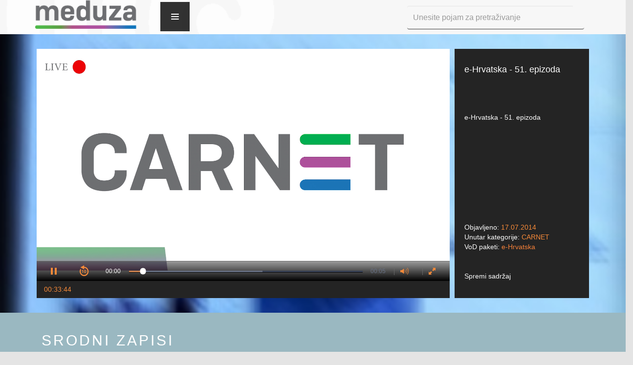

--- FILE ---
content_type: text/html; charset=UTF-8
request_url: https://meduza.carnet.hr/index.php/media/watch/7886
body_size: 27871
content:
<!DOCTYPE html>
<html lang="en">
<head>
    <meta charset="utf-8">
    <meta http-equiv="X-UA-Compatible" content="IE=edge">
    <meta name="viewport" content="width=device-width, initial-scale=1">
    <meta name="description" content="">
    <meta name="author" content="">
    <link rel="icon" href="../../favicon.ico">

    <title>CARNET Meduza</title>
    <!--ogs metas-->
            <meta property="og:title" content="e-Hrvatska - 51. epizoda"/>
        <meta property="og:type" content="article"/>
        <meta property="og:description" content="e-Hrvatska - 51. epizoda"/>
        <meta property="og:image" content="https://sirrah.carnet.hr/data/movies/pool/67/3602.jpg"/>
        <!--end of ogs-->

    <!-- Bootstrap core CSS -->
    <link href="https://meduza.carnet.hr/assets/css/A.bootstrap.min.css.pagespeed.cf.K3MgUSrg5C.css" rel="stylesheet">
    <link href="https://meduza.carnet.hr/assets/css/user-style.css" rel="stylesheet">
            <script src="//ajax.googleapis.com/ajax/libs/jquery/1/jquery.min.js"></script>
    <link href="https://meduza.carnet.hr/assets/A.font-awesome,,_css,,_font-awesome.css+js,,_plugins,,_lightbox,,_css,,_lightbox.css+js,,_plugins,,_perfectScrollbar,,_perfect-scrollbar.min.css+css,,_plugins,,_font-awesome-animation,,_icon-animation.css,Mcc.a5Fkgs22Ux.css.pagespeed.cf.nInHCH8QaD.css" rel="stylesheet"/>
    
    <script src="https://meduza.carnet.hr/assets/js/screenfull.js+plugins,_perfectScrollbar,_perfect-scrollbar.min.js.pagespeed.jc.oOnCT_t9B3.js"></script><script>eval(mod_pagespeed_hLsV0oaw0G);</script>

    <script>eval(mod_pagespeed_4aZ87xpX0M);</script>
    

    

    <!--<script type="text/javascript">stLight.options({publisher: "baee86cc-b5be-462b-9342-26a175b219f2", doNotHash: false, doNotCopy: false, hashAddressBar: false});</script>-->

    <style media="screen">.navbar-dark .navbar-nav li a,#footer-links ul li a,.footer{color:#242424}</style>

    <!-- HTML5 shim and Respond.js IE8 support of HTML5 elements and media queries -->
    <!--[if lt IE 9]>
    <script src="https://oss.maxcdn.com/html5shiv/3.7.2/html5shiv.min.js"></script>
    <script src="https://oss.maxcdn.com/respond/1.4.2/respond.min.js"></script>
    <![endif]-->
</head>

<body>

<!--Banner-->
<!--<img src="holder.js/100%x200" alt="...">-->

<form id="form-lang" method="post">
    <input type="hidden" value="2" name="lang">
</form>
<form id="form-theme" method="post">
    <input type="hidden" value="" name="theme" id="input-theme">
</form>

<div class="wrapper" id="site-wrapper">

    <div class="container">

        <!-- Static navbar -->
        <div class="navbar navbar-inverse navbar-fixed-top navbar-dark" role="navigation">
            <div class="container-fluid">
                <div class="navbar-header">
                    <button type="button" class="navbar-toggle" data-toggle="collapse" data-target="#collapse1">
                        <span class="sr-only">Toggle navigation</span>
                        <span class="icon-bar"></span>
                        <span class="icon-bar"></span>
                        <span class="icon-bar"></span>
                    </button>
                    <a class="navbar-brand" href="https://meduza.carnet.hr/index.php/home"><img src="https://meduza.carnet.hr/assets/img/xlogo.png.pagespeed.ic.pCWMwmSGbF.webp"></a>
                </div>
            <style type="text/css">.navbar-brand{display:block;height:100%}.navbar-header{position:relative;z-index:9}.navbar-nav>li>a{padding-top:35px!important}.navbar-nav{position:absolute;z-index:999999;top:-10000px;left:0;height:0;background-color:#fff;transition:all .34s ease-in}.navbar-nav.navOpen{height:70px;top:-5px;left:425px;transition:all .34s ease-out;background:transparent}.hideSearch{opacity:0;transition:opacity .3s ease}.hi-icon-wrap{padding-top:27px}.navbar-toggler{position:relative;float:left;min-height:60px;cursor:pointer;width:60px;max-height:100%;margin-left:30px;background-color:#333;background-color:rgba(0,0,0,.8);border-width:0;z-index:1000}.animate{-webkit-transition:all .3s ease-in-out;-moz-transition:all .3s ease-in-out;-o-transition:all .3s ease-in-out;-ms-transition:all .3s ease-in-out;transition:all .3s ease-in-out}.navbar-toggler>span{position:absolute;top:50%;right:50%;margin:-8px -8px 0 0;width:16px;height:16px;background-image:url([data-uri]);background-repeat:no-repeat;background-position:0 0;-webkit-transition:-webkit-transform .3s ease-out 0s;-moz-transition:-moz-transform .3s ease-out 0s;-o-transition:-moz-transform .3s ease-out 0s;-ms-transition:-ms-transform .3s ease-out 0s;transition:transform .3s ease-out 0s;-webkit-transform:rotate(0deg);-moz-transform:rotate(0deg);-o-transform:rotate(0deg);-ms-transform:rotate(0deg);transform:rotate(0deg)}.open.navbar-toggler>span{background-position:0 -16px;-webkit-transform:rotate(-180deg);-moz-transform:rotate(-180deg);-o-transform:rotate(-180deg);-ms-transform:rotate(-180deg);transform:rotate(-180deg)}.navbar-menu>li>a:last-child{border-bottom-width:0}.navbar-menu>li>a:hover{background-color:#9eca3b}.navbar-menu>li>a>.glyphicon{float:right}.navigationLogin{padding-left:35px;float:left}.navigationLogin li{display:inline}</style>

                <div class="navbar-collapse collapse" id="collapse1" style="position: relative">
                    <div class="navbar-toggler animate">
                        <span class="menu-icon"></span>
                    </div>
                    <ul class="nav navbar-nav">
                        <!-- <li class="hi-icon-wrap hi-icon-effect-1 hi-icon-effect-1a"><a href="https://meduza.carnet.hr/index.php/home" title="Početni ekran"><i class="hi-icon fa fa-home fa-lg"></i></a></li> -->
                        <li class="dropdown hi-icon-wrap hi-icon-effect-1 hi-icon-effect-1a">
                            <a href="#" class="dropdown-toggle" data-toggle="dropdown" title="Kanali"><i class="hi-icon fa fa-television  fa-lg"></i> <span class="caret"></span></a>
                            <ul class="dropdown-menu" role="menu">
                                <li>
                                    <a href="https://meduza.carnet.hr/index.php/channels">Svi kanali</a>
                                </li>
                                <li>
                                    <a href="https://meduza.carnet.hr/index.php/channels/schedule">Raspored</a>
                                </li>
                                                            </ul>
                        </li>
                        <li class="dropdown hi-icon-wrap hi-icon-effect-1 hi-icon-effect-1a">
                            <a href="#" class="dropdown-toggle" data-toggle="dropdown" title="Sadržaj"><i class="hi-icon fa fa-video-camera  fa-lg"></i> <span class="caret"></span></a>
                            <ul class="dropdown-menu" role="menu">
                                <li>
                                    <a href="https://meduza.carnet.hr/index.php/media/videos">Svi zapisi</a>
                                </li>
                                <li><a href="https://meduza.carnet.hr/index.php/media/videos?pack=353">Portal
                                        Baltazar</a></li>
                                <li>
                                    <a href="https://meduza.carnet.hr/index.php/media/categories">Kategorije</a>
                                </li>
                                <li>
                                    <a href="https://meduza.carnet.hr/index.php/media/packages">VoD paketi</a>
                                </li>
                                <li>
                                    <a href="https://meduza.carnet.hr/index.php/media/streams">Prijenosi uživo</a>
                                </li>
                                                            </ul>
                        </li>
                        <li class="hi-icon-wrap hi-icon-effect-1 hi-icon-effect-1a"><a href="https://meduza.carnet.hr/index.php/media/packages" title="VoD paketi"><i class="hi-icon fa fa-th-large fa-lg"></i></a>
                        </li>
                        <li class=" dropdown hi-icon-wrap hi-icon-effect-1 hi-icon-effect-1a">
                            <a href="#" class="dropdown-toggle" data-toggle="dropdown" title="Pomoć i podrška"><i class="hi-icon fa fa-question-circle fa-lg"></i><span class="caret" stye="margin-left: 40%; margin-top: -25%;"></span></a>
                            <ul class="dropdown-menu" role="menu">
                                <li>
                                    <a href="https://meduza.carnet.hr/index.php/home/help/help_user">Korisnik</a>
                                </li>
                                <li>
                                    <a href="https://meduza.carnet.hr/index.php/home/help/help_admin">Administrator</a>
                                </li>
                            </ul>
                        </li>
                        <!-- <li class="dropdown hi-icon-wrap hi-icon-effect-1 hi-icon-effect-1a">
                            <a href="#" class="dropdown-toggle" data-toggle="dropdown" title="Mobilne aplikacije">
		<span class="fa-stack fa-lg" style="line-height:inherit !important;">
			<i class="hi-icon fa fa-mobile fa-stack-lg" style="font-size: 1em;"></i>
		</span>
                                <span class="caret" style="margin-left: 40%; margin-top: -25%;"></span>
                            </a>
                            <ul class="dropdown-menu" role="menu">
                                <li><a href="https://play.google.com/store/apps/details?id=hr.carnet.meduza"
                                       style="text-align: left; padding-left: 2.5em;"> <span
                                                class="fa fa-android fa-fw"></span>&nbsp; Android</a></li>
                                <li><a href="https://itunes.apple.com/lc/app/carnet-meduza/id991636127?mt=8"
                                       style="text-align: left; padding-left: 2.5em;"> <span
                                                class="fa fa-apple fa-fw"></span>&nbsp; iOS</a></li>
                            </ul>
                        </li> -->
                    </ul>

                    <ul class="navigationLogin" style="margin-top: 10px;">
                                                    <li class="hi-icon-wrap hi-icon-effect-1 hi-icon-effect-1a"><a href="https://meduza.carnet.hr/index.php/login" title="Prijava"><i class="hi-icon fa fa-sign-in fa-lg"></i></a></li>
                                            </ul>





                    <div class="div-search">
                        <form class="navbar-form" role="search" method="get" action="https://meduza.carnet.hr/index.php/media/videos">
                            <div class="input-group">
                                <input type="text" class="form-control" placeholder="Unesite pojam za pretraživanje" name="query" id="input-search" style="height: 48px">
                                <span class="input-group-btn" style="vertical-align: bottom !important; height: 48px">
                  <button class="btn btn-default" type="submit" id="button-search" alt="Započni pretragu" style="height: 48px"><i class="fa fa-search fa-lg"></i></button>
                </span>
                            </div>
                        </form>
                    </div>
                </div><!--/.nav-collapse -->
            </div><!--/.container-fluid -->
        </div>

    </div><!--/.container -->

    <div class="row">
        <div class="col-lg-12">
            <script>(function(i,s,o,g,r,a,m){i['GoogleAnalyticsObject']=r;i[r]=i[r]||function(){(i[r].q=i[r].q||[]).push(arguments)},i[r].l=1*new Date();a=s.createElement(o),m=s.getElementsByTagName(o)[0];a.async=1;a.src=g;m.parentNode.insertBefore(a,m)})(window,document,'script','//www.google-analytics.com/analytics.js','ga');ga('create','UA-70104639-1','auto');ga('send','pageview');ga('baltazar.send','pageview');</script>
<script src="https://meduza.carnet.hr/assets/js/plugins/jwplayer-7.12.13/jwplayer.js"></script>
<script>jwplayer.key="d3BQMYfzSSIUkx2zBQ/L346TyzQucacDVL+D7q8Obso=";</script>
<script src="https://meduza.carnet.hr/assets/js/plugins.js+sly.min.js.pagespeed.jc.nkfehThVez.js"></script><script>eval(mod_pagespeed_6HqIITfJAo);</script>
<script>eval(mod_pagespeed_p1uqTUs7c$);</script>
<link rel="stylesheet" type="text/css" href="https://meduza.carnet.hr/assets/js/plugins/jwplayer-7.6.0/skins/A.a_seven.css.pagespeed.cf.ZWO79EyLfF.css"></link>
<script type="text/javascript">var userID=0;$(document).ready(function(){base_url=window.location.origin;$("#video-description").perfectScrollbar();$("#video-details").perfectScrollbar();var frame=$('#list-related');var slidee=frame.children('ul').eq(0);var wrap=frame.parent();frame.sly({horizontal:1,itemNav:'basic',smart:1,activateOn:'click',mouseDragging:1,touchDragging:1,releaseSwing:1,startAt:0,scrollBar:wrap.find('.scrollbar'),scrollBy:1,pagesBar:wrap.find('.pages'),activatePageOn:'click',speed:300,elasticBounds:1,easing:'easeOutExpo',dragHandle:1,dynamicHandle:1,clickBar:1,});(function(a){a.fn.rating_widget=function(p){var p=p||{};var b=p&&p.starLength?p.starLength:"5";var c=p&&p.callbackFunctionName?p.callbackFunctionName:"";var e=p&&p.initialValue?p.initialValue:"0";var d=p&&p.imageDirectory?p.imageDirectory:"images";var r=p&&p.inputAttr?p.inputAttr:"";var f=e;var g=a(this);b=parseInt(b);init();g.next("ul").children("li").hover(function(){$(this).parent().children("li").css('background-position','0px 0px');var a=$(this).parent().children("li").index($(this));$(this).parent().children("li").slice(0,a+1).css('background-position','0px -18px')},function(){});g.next("ul").children("li").click(function(){var a=$(this).parent().children("li").index($(this));var attrVal=(r!='')?g.attr(r):'';f=a+1;g.val(f);if(c!=""){eval(c+"("+g.val()+", "+attrVal+")")}});g.next("ul").hover(function(){},function(){if(f==""){$(this).children("li").slice(0,f).css('background-position','0px 0px')}else{$(this).children("li").css('background-position','0px 0px');$(this).children("li").slice(0,f).css('background-position','0px -18px')}});function init(){$('<div style="clear:none;"></div>').insertAfter(g);g.css("float","left");var a=$("<ul>");a.addClass("rating_widget");for(var i=1;i<=b;i++){a.append('<li class="ratings_li_dynamic" style="background-image:url('+d+'/widget_star.png)"><span>'+i+'</span></li>')}a.insertAfter(g);if(e!=""){f=e;g.val(e);g.next("ul").children("li").slice(0,f).css('background-position','0px -18px')}}}})(jQuery);$(function(){$("#rating_star").rating_widget({starLength:'5',initialValue:'',callbackFunctionName:'processRating',imageDirectory:base_url+'/assets/img/',inputAttr:'postID'});});function processRating(val,attrVal){$.ajax({type:'POST',url:base_url+"/index.php/ajax/user_saved/saveRate",data:'postID='+attrVal+'&ratingPoints='+val+'&userID='+userID,dataType:'json',success:function(data){data=jQuery.parseJSON(JSON.stringify(data));if(data.status=='ok'){$('#avgrat').text(data.result.average_rating+',');if(data.result.rating_number==1){$('#totalrat').text(data.result.rating_number+' glas');}else{$('#totalrat').text(data.result.rating_number+' glasa');}}else{}}});}});function show(ID,tag){$('#image-'+tag+'-'+ID).show();}function watchLater(element){var id=$(element).attr('id');var temp=id.split("-");var videoID=temp[temp.length-1];if($(element).hasClass('watch-later-unselected')){$.post('https://meduza.carnet.hr/index.php/ajax/user_saved/saveVideo',{userID:userID,videoID:videoID});}else{$.post('https://meduza.carnet.hr/index.php/ajax/user_saved/unsaveVideo',{userID:userID,videoID:videoID});}$(element).toggleClass('watch-later-unselected');$(element).toggleClass('watch-later-selected');}</script>
<style media="screen">.jwplayer.jw-state-paused .jw-display-icon-container{display:block}/
    /
    TODO Make this work

    -
    switchind image between

    orange
    (
    default

    )
    and white on hover
    .jw-icon .jw-dock-image .jw-reset:onmouseover {background-image:url(https://almach.carnet.hr/assets/img/download-white.png)}</style>
<div class="video-wrapper" style="background:url([data-uri]) no-repeat;background-size:100%">
    <div class="container">
        <div class="col-lg-9 div-player">
            <div class="player-wrapper">
                <!--<div style="font-size:0px">e-Hrvatska - 51. epizoda</div>
  <div style="font-size:0px">
    Popis kontrola za video:
    space: pokretanje i zaustavljanje videa,
    enter: pokretanje i zaustavljanje videa,
    m: isključivanje i uključivanje zvuka,
    strelice gore i dolje: povećavanje i smanjivanje zvuka za 10%,
    strelice desno i lijevo: pomicanje naprijed ili nazad za 5 sekundi,
    brojevi 0 do 9: brzo traženje na x% videa,
    f: ulazak i izlazak iz punog zaslona (napomena: za izlazak iz punog zaslova u flashu pritisnite escape)
  </div>-->
                <div id="player">Učitavanje video playera...</div>
                <!--<div style="font-size:0px">e-Hrvatska - 51. epizoda</div>-->
            </div>
            <div id="player-bottom">
                <span id="span-duration"><i class="fa fa-clock-o fa-lg fa-fw"></i>
                <span class="orange">00:33:44</span></span>



            </div>
            <script type="text/javascript">var skip=null;function playVideo(start){window.clearTimeout(skip);var videoFile={file:'https://sirrah.carnet.hr/hls-mod/3602.mp4.m3u8?st=pCWbD626j5V54reUG5Ahfw&e=1769395167'};var videoFileFallback={file:'https://sirrah.carnet.hr/data/origs/3602.mp4?st=LBTKtdY_4tNQJTdEk8RgYA&e=1769395167'};jwplayer("player").setup({sources:[videoFile,videoFileFallback],image:"https://sirrah.carnet.hr/data/movies/pool/67/3602.jpg",width:"100%",aspectratio:"16:9",tracks:[],sharing:{heading:"e-Hrvatska - 51. epizoda",code:encodeURI('<iframe src="https://meduza.carnet.hr/index.php/media/embed/7886"  width="600"  height="480"  frameborder="0"  scrolling="auto" allowfullscreen="true" ></iframe>'),sites:['googleplus','facebook','linkedin','twitter']},skin:{name:"a_seven"},primary:"html5",hlshtml:true,plugins:{'https://meduza.carnet.hr/assets/js/plugins/jwplayer-plugin/timestamp.js':{"get_ts":"timeStart"},},autostart:start,});jwplayer().onError(function(){handleError();});}function handleError(){jwplayer("player").setup({sources:[{file:"https://meduza.carnet.hr/uploads/videos/error.mp4",image:"https://meduza.carnet.hr/uploads/images/default/error.png"}],width:"100%",aspectratio:"16:9",skin:{name:"a_seven"},autostart:true});jwplayer().onComplete(function(){playVideo(true);});}playVideo(false);</script>
        </div>
        <div class="col-lg-3 div-info">
            <div class="video-info">
                <div id="video-title">e-Hrvatska - 51. epizoda</div>
                <div id="video-description">e-Hrvatska - 51. epizoda</div>
                <div id="video-details">
                    <div id="video-date">Objavljeno: <span class="orange">17.07.2014</span>
                    </div>
                    <div id="video-category">Unutar kategorije: <a href="https://meduza.carnet.hr/index.php/media/videos?cat=5">CARNET</a>
                    </div>
                    <div id="video-vod">VoD paketi:
                                                                            <a href="https://meduza.carnet.hr/index.php/media/videos?pack=174">e-Hrvatska</a>                                            </div>
                </div>
                                <div id="video-favorite">
                    <!-- Slaven Rating -->
                                        <div class="overall-rating">
                    </div>
                    <!-- End Slaven Rating -->
                    <button id="watch-later-7886" class="watch-later watch-later-unselected" onclick="watchLater(this)" style="float: left ">
                        <i class="fa fa-star fa-lg"></i>
                        <span style="color: white">Spremi sadržaj</span>
                    </button>
                </div>
            </div>
        </div>
    </div><!--/.container-->
</div><!--video-wrapper-->
<div class="related-wrapper">
    <div class="container sly-container">
        <div class="col-lg-12">
            <div class="os-phrases" id="os-phrases"><h2>Srodni zapisi</h2></div>
            <div class="scrollbar">
                <div class="handle" style="transform: translateZ(0px) translateX(114px); width: 190px;">
                    <div class="mousearea"></div>
                </div>
            </div>
            <div class="frame" id="list-related" style="overflow: hidden;">
                <ul class="clearfix" style="transform: translateZ(0px) translateX(-684px); width: 6840px;">
                                            <li class="slide">
                            <div class="thumbnail thumbnail-archive">
                                <a href="https://meduza.carnet.hr/index.php/media/watch/7792">
                                    <div class="image-placeholder">
                                        <img id="image-video-7792" src="https://sirrah.carnet.hr/thumbnails/data/movies/pool/59/3493.jpg" alt="..." style="display:none;" onload="show(7792, 'video');">
                                        <span class="play"></span>
                                        <span class="duration">00:32:45</span>
                                    </div>
                                </a>
                                <div class="caption">
                                    <a href="https://meduza.carnet.hr/index.php/media/watch/7792">
                                        <h4>e-Hrvatska - 37. epizoda</h4></a>
                                    <p class="category">
                                        <a href="https://meduza.carnet.hr/index.php/media/videos?cat=5">CARNET</a>
                                    </p>
                                    <p class="caption-bottom">
                                                                                <span class="favorite">
                      <button id="watch-later-7792" class="watch-later watch-later-unselected" onclick="watchLater(this)">
                        <i class="fa fa-star fa-lg"></i>
                      </button>
                    </span>
                                        <span class="views">
                      <i class="fa fa-eye fa-lg"></i> 1327                    </span>
                                    </p>
                                </div>
                            </div>
                        </li>
                                            <li class="slide">
                            <div class="thumbnail thumbnail-archive">
                                <a href="https://meduza.carnet.hr/index.php/media/watch/7909">
                                    <div class="image-placeholder">
                                        <img id="image-video-7909" src="https://sirrah.carnet.hr/thumbnails/data/movies/pool/92/3627.jpg" alt="..." style="display:none;" onload="show(7909, 'video');">
                                        <span class="play"></span>
                                        <span class="duration">00:34:07</span>
                                    </div>
                                </a>
                                <div class="caption">
                                    <a href="https://meduza.carnet.hr/index.php/media/watch/7909">
                                        <h4>e-Hrvatska - 70. epizoda</h4></a>
                                    <p class="category">
                                        <a href="https://meduza.carnet.hr/index.php/media/videos?cat=5">CARNET</a>
                                    </p>
                                    <p class="caption-bottom">
                                                                                <span class="favorite">
                      <button id="watch-later-7909" class="watch-later watch-later-unselected" onclick="watchLater(this)">
                        <i class="fa fa-star fa-lg"></i>
                      </button>
                    </span>
                                        <span class="views">
                      <i class="fa fa-eye fa-lg"></i> 1384                    </span>
                                    </p>
                                </div>
                            </div>
                        </li>
                                            <li class="slide">
                            <div class="thumbnail thumbnail-archive">
                                <a href="https://meduza.carnet.hr/index.php/media/watch/7760">
                                    <div class="image-placeholder">
                                        <img id="image-video-7760" src="https://sirrah.carnet.hr/thumbnails/data/movies/pool/12/3446.jpg" alt="..." style="display:none;" onload="show(7760, 'video');">
                                        <span class="play"></span>
                                        <span class="duration">00:21:12</span>
                                    </div>
                                </a>
                                <div class="caption">
                                    <a href="https://meduza.carnet.hr/index.php/media/watch/7760">
                                        <h4>e-Hrvatska - 13. epizoda</h4></a>
                                    <p class="category">
                                        <a href="https://meduza.carnet.hr/index.php/media/videos?cat=5">CARNET</a>
                                    </p>
                                    <p class="caption-bottom">
                                                                                <span class="favorite">
                      <button id="watch-later-7760" class="watch-later watch-later-unselected" onclick="watchLater(this)">
                        <i class="fa fa-star fa-lg"></i>
                      </button>
                    </span>
                                        <span class="views">
                      <i class="fa fa-eye fa-lg"></i> 1304                    </span>
                                    </p>
                                </div>
                            </div>
                        </li>
                                            <li class="slide">
                            <div class="thumbnail thumbnail-archive">
                                <a href="https://meduza.carnet.hr/index.php/media/watch/6541">
                                    <div class="image-placeholder">
                                        <img id="image-video-6541" src="https://sirrah.carnet.hr/thumbnails/data/movies/pool/10/1828.jpg" alt="..." style="display:none;" onload="show(6541, 'video');">
                                        <span class="play"></span>
                                        <span class="duration">00:19:29</span>
                                    </div>
                                </a>
                                <div class="caption">
                                    <a href="https://meduza.carnet.hr/index.php/media/watch/6541">
                                        <h4>e-Hrvatska - 2. epizoda</h4></a>
                                    <p class="category">
                                        <a href="https://meduza.carnet.hr/index.php/media/videos?cat=5">CARNET</a>
                                    </p>
                                    <p class="caption-bottom">
                                                                                <span class="favorite">
                      <button id="watch-later-6541" class="watch-later watch-later-unselected" onclick="watchLater(this)">
                        <i class="fa fa-star fa-lg"></i>
                      </button>
                    </span>
                                        <span class="views">
                      <i class="fa fa-eye fa-lg"></i> 1640                    </span>
                                    </p>
                                </div>
                            </div>
                        </li>
                                            <li class="slide">
                            <div class="thumbnail thumbnail-archive">
                                <a href="https://meduza.carnet.hr/index.php/media/watch/7825">
                                    <div class="image-placeholder">
                                        <img id="image-video-7825" src="https://sirrah.carnet.hr/thumbnails/data/movies/pool/99/3533.jpg" alt="..." style="display:none;" onload="show(7825, 'video');">
                                        <span class="play"></span>
                                        <span class="duration">00:34:06</span>
                                    </div>
                                </a>
                                <div class="caption">
                                    <a href="https://meduza.carnet.hr/index.php/media/watch/7825">
                                        <h4>e-Hrvatska - 46. epizoda</h4></a>
                                    <p class="category">
                                        <a href="https://meduza.carnet.hr/index.php/media/videos?cat=5">CARNET</a>
                                    </p>
                                    <p class="caption-bottom">
                                                                                <span class="favorite">
                      <button id="watch-later-7825" class="watch-later watch-later-unselected" onclick="watchLater(this)">
                        <i class="fa fa-star fa-lg"></i>
                      </button>
                    </span>
                                        <span class="views">
                      <i class="fa fa-eye fa-lg"></i> 1201                    </span>
                                    </p>
                                </div>
                            </div>
                        </li>
                                            <li class="slide">
                            <div class="thumbnail thumbnail-archive">
                                <a href="https://meduza.carnet.hr/index.php/media/watch/7902">
                                    <div class="image-placeholder">
                                        <img id="image-video-7902" src="https://sirrah.carnet.hr/thumbnails/data/movies/pool/85/3620.jpg" alt="..." style="display:none;" onload="show(7902, 'video');">
                                        <span class="play"></span>
                                        <span class="duration">00:33:23</span>
                                    </div>
                                </a>
                                <div class="caption">
                                    <a href="https://meduza.carnet.hr/index.php/media/watch/7902">
                                        <h4>e-Hrvatska - 63. epizoda</h4></a>
                                    <p class="category">
                                        <a href="https://meduza.carnet.hr/index.php/media/videos?cat=5">CARNET</a>
                                    </p>
                                    <p class="caption-bottom">
                                                                                <span class="favorite">
                      <button id="watch-later-7902" class="watch-later watch-later-unselected" onclick="watchLater(this)">
                        <i class="fa fa-star fa-lg"></i>
                      </button>
                    </span>
                                        <span class="views">
                      <i class="fa fa-eye fa-lg"></i> 1375                    </span>
                                    </p>
                                </div>
                            </div>
                        </li>
                                            <li class="slide">
                            <div class="thumbnail thumbnail-archive">
                                <a href="https://meduza.carnet.hr/index.php/media/watch/7894">
                                    <div class="image-placeholder">
                                        <img id="image-video-7894" src="https://sirrah.carnet.hr/thumbnails/data/movies/pool/77/3612.jpg" alt="..." style="display:none;" onload="show(7894, 'video');">
                                        <span class="play"></span>
                                        <span class="duration">00:33:04</span>
                                    </div>
                                </a>
                                <div class="caption">
                                    <a href="https://meduza.carnet.hr/index.php/media/watch/7894">
                                        <h4>e-Hrvatska - 59. epizoda</h4></a>
                                    <p class="category">
                                        <a href="https://meduza.carnet.hr/index.php/media/videos?cat=5">CARNET</a>
                                    </p>
                                    <p class="caption-bottom">
                                                                                <span class="favorite">
                      <button id="watch-later-7894" class="watch-later watch-later-unselected" onclick="watchLater(this)">
                        <i class="fa fa-star fa-lg"></i>
                      </button>
                    </span>
                                        <span class="views">
                      <i class="fa fa-eye fa-lg"></i> 1500                    </span>
                                    </p>
                                </div>
                            </div>
                        </li>
                                            <li class="slide">
                            <div class="thumbnail thumbnail-archive">
                                <a href="https://meduza.carnet.hr/index.php/media/watch/7907">
                                    <div class="image-placeholder">
                                        <img id="image-video-7907" src="https://sirrah.carnet.hr/thumbnails/data/movies/pool/90/3625.jpg" alt="..." style="display:none;" onload="show(7907, 'video');">
                                        <span class="play"></span>
                                        <span class="duration">00:33:26</span>
                                    </div>
                                </a>
                                <div class="caption">
                                    <a href="https://meduza.carnet.hr/index.php/media/watch/7907">
                                        <h4>e-Hrvatska - 68. epizoda</h4></a>
                                    <p class="category">
                                        <a href="https://meduza.carnet.hr/index.php/media/videos?cat=5">CARNET</a>
                                    </p>
                                    <p class="caption-bottom">
                                                                                <span class="favorite">
                      <button id="watch-later-7907" class="watch-later watch-later-unselected" onclick="watchLater(this)">
                        <i class="fa fa-star fa-lg"></i>
                      </button>
                    </span>
                                        <span class="views">
                      <i class="fa fa-eye fa-lg"></i> 1294                    </span>
                                    </p>
                                </div>
                            </div>
                        </li>
                                            <li class="slide">
                            <div class="thumbnail thumbnail-archive">
                                <a href="https://meduza.carnet.hr/index.php/media/watch/7822">
                                    <div class="image-placeholder">
                                        <img id="image-video-7822" src="https://sirrah.carnet.hr/thumbnails/data/movies/pool/96/3530.jpg" alt="..." style="display:none;" onload="show(7822, 'video');">
                                        <span class="play"></span>
                                        <span class="duration">00:34:20</span>
                                    </div>
                                </a>
                                <div class="caption">
                                    <a href="https://meduza.carnet.hr/index.php/media/watch/7822">
                                        <h4>e-Hrvatska - 44. epizoda</h4></a>
                                    <p class="category">
                                        <a href="https://meduza.carnet.hr/index.php/media/videos?cat=5">CARNET</a>
                                    </p>
                                    <p class="caption-bottom">
                                                                                <span class="favorite">
                      <button id="watch-later-7822" class="watch-later watch-later-unselected" onclick="watchLater(this)">
                        <i class="fa fa-star fa-lg"></i>
                      </button>
                    </span>
                                        <span class="views">
                      <i class="fa fa-eye fa-lg"></i> 1248                    </span>
                                    </p>
                                </div>
                            </div>
                        </li>
                                            <li class="slide">
                            <div class="thumbnail thumbnail-archive">
                                <a href="https://meduza.carnet.hr/index.php/media/watch/7781">
                                    <div class="image-placeholder">
                                        <img id="image-video-7781" src="https://sirrah.carnet.hr/thumbnails/data/movies/pool/33/3467.jpg" alt="..." style="display:none;" onload="show(7781, 'video');">
                                        <span class="play"></span>
                                        <span class="duration">00:34:24</span>
                                    </div>
                                </a>
                                <div class="caption">
                                    <a href="https://meduza.carnet.hr/index.php/media/watch/7781">
                                        <h4>e-Hrvatska - 30. epizoda</h4></a>
                                    <p class="category">
                                        <a href="https://meduza.carnet.hr/index.php/media/videos?cat=5">CARNET</a>
                                    </p>
                                    <p class="caption-bottom">
                                                                                <span class="favorite">
                      <button id="watch-later-7781" class="watch-later watch-later-unselected" onclick="watchLater(this)">
                        <i class="fa fa-star fa-lg"></i>
                      </button>
                    </span>
                                        <span class="views">
                      <i class="fa fa-eye fa-lg"></i> 1203                    </span>
                                    </p>
                                </div>
                            </div>
                        </li>
                                    </ul>
            </div>
            <ul class="pages"></ul>
        </div><!--/.col-lg-12-->
    </div><!--/.container-->
</div><!--/.related-wrapper-->
<!-- Modal -->
<style>table.table1{font-family:"Trebuchet MS",sans-serif;font-size:16px;font-weight:bold;line-height:1.4em;font-style:normal;border-collapse:separate;margin-left:auto;margin-right:auto}.table1 thead th{padding:15px;color:#fff;text-shadow:1px 1px 1px #568f23;border:1px solid #93ce37;border-bottom:3px solid #9ed929;background-color:#9dd929;background: -webkit-gradient(
                linear,
                left bottom,
                left top,
                color-stop(0.02, rgb(123, 192, 67)),
                color-stop(0.51, rgb(139, 198, 66)),
                color-stop(0.87, rgb(158, 217, 41))
        );background: -moz-linear-gradient(
                center bottom,
                rgb(123, 192, 67) 2%,
                rgb(139, 198, 66) 51%,
                rgb(158, 217, 41) 87%
        );-webkit-border-top-left-radius:5px;-webkit-border-top-right-radius:5px;-moz-border-radius:5px 5px 0 0;border-top-left-radius:5px;border-top-right-radius:5px}.table1 thead th:empty{background:#242424;border:none}.table1 tbody th:empty{background:#242424;border:none}.table1 tbody td:empty{background:#242424;border:none}.table1 tbody th{color:#fff;text-shadow:1px 1px 1px #568f23;background-color:#9dd929;border:1px solid #93ce37;border-right:3px solid #9ed929;padding:0 10px;background: -webkit-gradient(
                linear,
                left bottom,
                right top,
                color-stop(0.02, rgb(158, 217, 41)),
                color-stop(0.51, rgb(139, 198, 66)),
                color-stop(0.87, rgb(123, 192, 67))
        );background: -moz-linear-gradient(
                left bottom,
                rgb(158, 217, 41) 2%,
                rgb(139, 198, 66) 51%,
                rgb(123, 192, 67) 87%
        );-moz-border-radius:5px 0 0 5px;-webkit-border-top-left-radius:5px;-webkit-border-bottom-left-radius:5px;border-top-left-radius:5px;border-bottom-left-radius:5px}.table1 tbody td{padding:10px;text-align:center;background-color:#def3ca;border:2px solid #e7efe0;-moz-border-radius:2px;-webkit-border-radius:2px;border-radius:2px;color:#f78a39;text-shadow:1px 1px 1px #fff}output{display:inline;color:#f78a39;font-size:100%}.div-modal-body{color:#f78a39;text-align:center}.div-modal{background-color:#242424}.div-modal-header{background-color:#242424}.modal-close{color:#f78a39;cursor:pointer;float:left}.div-modal-footer{color:#666;font-size:small}.overall-rating{font-size:14px;margin-top:5px;color:#8e8d8d}.rating_widget{padding:0;margin:0;float:right;margin-right:2%;margin-bottom:1vh}.rating_widget li{line-height:0;width:18px;height:18px;padding:0;margin:0;margin-left:2px;list-style:none;float:left;cursor:pointer;background-size:cover}.rating_widget li span{display:none}</style>
<div id="my_modal" class="modal fade" role="dialog">
    <div class="modal-dialog">
        <!-- Modal content-->
        <div class="modal-content div-modal">
            <div class="modal-body div-modal-body">
                <i class="fa fa-times modal-close" data-dismiss="modal"></i>
                <i class="fa fa-spinner fa-spin fa-3x fa-fw"></i>
            </div>
            <div class="modal-footer div-modal-footer">
                Dodatne informacije o pojmovima i servisu kori&scaron;tenim za generiranje ove stranice se mogu na&cacute;i
                na <a href="https://meduza.carnet.hr/index.php/home/help/help_user#statistika">stranici</a> za pomo&cacute;
                i podr&scaron;ku korisnicima.
            </div>
        </div>
        <!-- /.modal-content -->
    </div>
    <!-- /.modal-dialog -->
</div>
<!-- /.modal -->

</div>
</div>
<!--row-->
</div>
<!--/wrapper-->
<div class="footer">
	<div class="col-md-12" id="footer-links">
		<div class="container">
			<div class="col-lg-12" id="footer-conditions">
				<ul>
					<li><a href="https://meduza.carnet.hr/index.php/home/footer/terms_conditions">Uvjeti korištenja</a></li> | <li><a href="https://meduza.carnet.hr/index.php/home/footer/about">O usluzi</a></li> | <li><a href="https://meduza.carnet.hr/index.php/home/footer/contact">Kontakt</a></li> | <li><a href="https://meduza.carnet.hr/index.php/home/footer/help_admin">Pomoć i podrška za administratore</a></li> | <li><a href="https://meduza.carnet.hr/index.php/home/footer/help_user">Pomoć i podrška za korisnike</a></li> | <li><a href="https://meduza.carnet.hr/index.php/home/footer/izjava-o-digitalnoj-pristupacnosti">Izjava o digitalnoj pristupačnosti</a></li>				</ul>
			</div>
      <div class="copyright">
  			<p>Copyright © 2026 CARNET. Sva prava pridržana.</p>
  		</div>
		</div>
	</div>
</div>
<!--/footer-->


<script type="text/javascript">$(document).ready(function(){var didScroll;var lastScrollTop=0;var delta=2;var navbarHeight=$('.navbar').outerHeight();$(window).scroll(function(event){didScroll=true;});setInterval(function(){if(didScroll){hasScrolled();didScroll=false;}},250);function hasScrolled(){var st=$(this).scrollTop();if(Math.abs(lastScrollTop-st)<=delta)return;if(st>lastScrollTop&&st>navbarHeight){$('.navbar').removeClass('nav-down').addClass('nav-up');}else{if(st+$(window).height()<$(document).height()){$('.navbar').removeClass('nav-up').addClass('nav-down');}}lastScrollTop=st;}$('.navbar-toggler').on('click',function(event){event.preventDefault();$(this).toggleClass('open');$('.navbar-nav').toggleClass('navOpen');$('#input-search').next().toggleClass('hideSearch');$('#input-search').toggleClass('hideSearch');});});</script>

<!-- Bootstrap core JavaScript
    ================================================== -->
    <!-- Placed at the end of the document so the pages load faster -->
    <script src="https://meduza.carnet.hr/assets/js/bootstrap.min.js+bootstrap-hover-dropdown.min.js+plugins,_lightbox,_js,_lightbox.min.js.pagespeed.jc.jKx3PTLbkP.js"></script><script>eval(mod_pagespeed_YKp7BcUjUD);</script>
    <script>eval(mod_pagespeed_0a_WssBJGG);</script>

    <script>eval(mod_pagespeed_lO4SmTnn2W);</script>
  </body>
</html>
